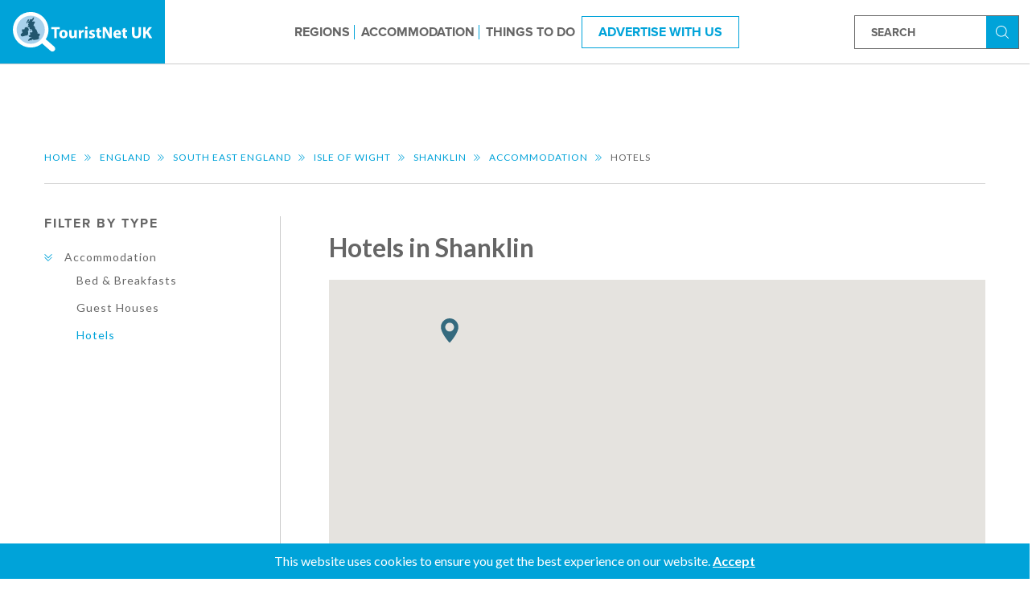

--- FILE ---
content_type: text/html; charset=UTF-8
request_url: https://www.touristnetuk.com/by-location/england/south-east-england/isle-of-wight/shanklin/by-type/hotels
body_size: 68485
content:
<!DOCTYPE html>
<html>
    <head>
        <title>Shanklin</title>
        <meta charset="utf-8"/>        <meta name="viewport" content="width=device-width, initial-scale=1.0">
        <link href="/favicon.ico" type="image/x-icon" rel="icon"/><link href="/favicon.ico" type="image/x-icon" rel="shortcut icon"/>        <link href="https://www.touristnetuk.com/by-location/england/south-east-england/isle-of-wight/shanklin/by-type/hotels" rel="first"/><link href="https://www.touristnetuk.com/by-location/england/south-east-england/isle-of-wight/shanklin/by-type/hotels" rel="last"/>
        <link rel="stylesheet" href="https://fonts.googleapis.com/css?family=Lato:400,700"/>        <link rel="stylesheet" href="/css/touristnetuk.css?202501022"/>        
        <link rel="apple-touch-icon" sizes="57x57" href="/apple-icon-57x57.png">
        <link rel="apple-touch-icon" sizes="60x60" href="/apple-icon-60x60.png">
        <link rel="apple-touch-icon" sizes="72x72" href="/apple-icon-72x72.png">
        <link rel="apple-touch-icon" sizes="76x76" href="/apple-icon-76x76.png">
        <link rel="apple-touch-icon" sizes="114x114" href="/apple-icon-114x114.png">
        <link rel="apple-touch-icon" sizes="120x120" href="/apple-icon-120x120.png">
        <link rel="apple-touch-icon" sizes="144x144" href="/apple-icon-144x144.png">
        <link rel="apple-touch-icon" sizes="152x152" href="/apple-icon-152x152.png">
        <link rel="apple-touch-icon" sizes="180x180" href="/apple-icon-180x180.png">
        <link rel="icon" type="image/png" sizes="192x192"  href="/android-icon-192x192.png">
        <link rel="icon" type="image/png" sizes="32x32" href="/favicon-32x32.png">
        <link rel="icon" type="image/png" sizes="96x96" href="/favicon-96x96.png">
        <link rel="icon" type="image/png" sizes="16x16" href="/favicon-16x16.png">
        <link rel="manifest" href="/manifest.json">
        <meta name="msapplication-TileColor" content="#ffffff">
        <meta name="msapplication-TileImage" content="/ms-icon-144x144.png">
        <meta name="theme-color" content="#ffffff">
    </head>
    <body class="entry">
        <svg style="position: absolute; width: 0; height: 0; overflow: hidden;" version="1.1" xmlns="http://www.w3.org/2000/svg" xmlns:xlink="http://www.w3.org/1999/xlink">
<defs>
<symbol id="icon-bicycle" viewBox="0 0 20 20">
<title>bicycle</title>
<path d="M15.738 7.089c-0.581 0-1.136 0.117-1.641 0.329l-1.208-2.345h1.689c0.183 0 0.332 0.149 0.332 0.332s-0.149 0.332-0.332 0.332h-0.36c-0.19 0-0.343 0.154-0.343 0.343s0.154 0.343 0.343 0.343h0.36c0.562 0 1.019-0.457 1.019-1.019s-0.457-1.019-1.019-1.019h-2.252c-0.12 0-0.231 0.062-0.293 0.165s-0.067 0.23-0.012 0.336l0.601 1.166h-4.956l-0.5-0.98h0.791c0.19 0 0.343-0.154 0.343-0.343s-0.154-0.343-0.343-0.343h-2.252c-0.19 0-0.343 0.154-0.343 0.343s0.154 0.343 0.343 0.343h0.691l0.667 1.308-0.784 1.215c-0.6-0.323-1.287-0.507-2.015-0.507-2.35 0-4.262 1.912-4.262 4.262s1.912 4.262 4.262 4.262c2.235 0 4.073-1.729 4.248-3.919h1.008l-0.391 1.274h-0.225c-0.19 0-0.343 0.154-0.343 0.343s0.154 0.343 0.343 0.343h1.236c0.19 0 0.343-0.154 0.343-0.343s-0.154-0.343-0.343-0.343h-0.292l0.452-1.47 2.857-4.41 0.333 0.646c-1.207 0.753-2.011 2.093-2.011 3.618 0 2.35 1.912 4.262 4.262 4.262s4.262-1.912 4.262-4.262c-0-2.35-1.912-4.262-4.262-4.262zM7.422 7.088l2 3.919h-0.912c-0.099-1.235-0.727-2.324-1.657-3.038l0.569-0.881zM7.821 11.008h-2.928l1.587-2.459c0.742 0.589 1.246 1.464 1.341 2.459zM4.262 14.927c-1.972 0-3.575-1.604-3.575-3.575s1.604-3.575 3.575-3.575c0.591 0 1.149 0.145 1.641 0.4l-1.929 2.989c-0.068 0.106-0.073 0.24-0.013 0.35s0.176 0.179 0.302 0.179h3.559c-0.173 1.811-1.703 3.232-3.559 3.232zM10.018 10.665l-2.003-3.925h4.546l-2.543 3.925zM15.738 14.927c-1.972 0-3.576-1.604-3.576-3.575 0-1.259 0.655-2.367 1.641-3.004l1.63 3.162c0.061 0.118 0.181 0.186 0.306 0.186 0.053 0 0.107-0.012 0.157-0.038 0.169-0.087 0.235-0.294 0.148-0.463l-1.63-3.163c0.41-0.164 0.857-0.256 1.325-0.256 1.972 0 3.575 1.604 3.575 3.575s-1.604 3.576-3.575 3.576z"></path>
</symbol>
<symbol id="icon-bicycle-rider" viewBox="0 0 20 20">
<title>bicycle-rider</title>
<path d="M13.060 4.57c0.853 0.502 1.952 0.216 2.452-0.637 0.502-0.853 0.218-1.951-0.635-2.453-0.854-0.502-1.952-0.216-2.453 0.637s-0.218 1.951 0.636 2.453z"></path>
<path d="M15.987 10.742c-0.098 0-0.195 0.008-0.292 0.015l-0.587-2.912 0.191-0.071c0.434-0.162 0.655-0.645 0.492-1.079s-0.649-0.654-1.079-0.492l-2.108 0.788-0.094-0.767c0.256-0.537 0.225-1.211-0.194-1.687-0.863-0.98-1.916-0.509-2.245-0.243l-4.347 3.521c-0.135 0.118-0.248 0.264-0.32 0.441-0.089 0.219-0.106 0.45-0.064 0.666-0.346 0.027-0.62 0.308-0.62 0.661 0 0.37 0.299 0.669 0.668 0.67l-0.276 0.647c-0.351-0.1-0.719-0.157-1.101-0.157-2.213 0-4.013 1.8-4.013 4.012s1.801 4.013 4.013 4.013c2.213 0 4.012-1.8 4.012-4.013 0-1.473-0.801-2.76-1.987-3.458l0.446-1.043h0.723l2.452 0.995-1.31 2.146c-0.337 0.554-0.162 1.276 0.391 1.614 0.191 0.116 0.402 0.172 0.61 0.172 0.396 0 0.782-0.2 1.004-0.563l1.193-1.956 0.776 0.468c-0.222 0.497-0.347 1.046-0.347 1.625 0 2.213 1.8 4.013 4.012 4.013s4.013-1.8 4.013-4.013c0-2.213-1.8-4.012-4.013-4.012zM4.013 17.76c-1.658 0-3.007-1.349-3.007-3.006s1.349-3.006 3.007-3.006c0.242 0 0.474 0.036 0.699 0.090l-0.833 1.948c-0.478 0.066-0.848 0.472-0.848 0.968 0 0.542 0.44 0.982 0.981 0.982 0.357 0 0.666-0.193 0.837-0.478h2.118c-0.241 1.418-1.47 2.503-2.955 2.503zM6.968 14.251h-2.118c-0.014-0.024-0.029-0.048-0.045-0.070l0.833-1.948c0.694 0.448 1.186 1.173 1.33 2.019zM12.071 11.802l0.312-0.511c0.18-0.294 0.221-0.652 0.113-0.98s-0.355-0.59-0.674-0.72l-2.144-0.87 1.32-1.069 0.073 0.598c0.031 0.255 0.178 0.482 0.397 0.615 0.133 0.081 0.284 0.122 0.435 0.122 0.099 0 0.198-0.018 0.294-0.053l1.958-0.732 0.554 2.753c-0.743 0.251-1.388 0.712-1.865 1.314l-0.773-0.466zM15.268 13.732l-1.546-0.933c0.32-0.371 0.723-0.664 1.188-0.843l0.358 1.776zM15.987 17.76c-1.658 0-3.006-1.349-3.006-3.006 0-0.388 0.080-0.756 0.214-1.097l1.812 1.094c0 0.001-0.001 0.003-0.001 0.004 0 0.542 0.44 0.982 0.981 0.982s0.981-0.44 0.981-0.982c0-0.426-0.273-0.785-0.653-0.921l-0.418-2.076c0.031-0.001 0.060-0.009 0.090-0.009 1.658 0 3.006 1.348 3.006 3.006s-1.348 3.006-3.006 3.006z"></path>
</symbol>
<symbol id="icon-placeholder" viewBox="0 0 20 20">
<title>placeholder</title>
<path d="M14.953 2.052c-1.323-1.323-3.082-2.052-4.953-2.052s-3.63 0.729-4.953 2.052c-2.448 2.448-2.753 7.054-0.659 9.844l5.612 8.104 5.603-8.093c2.102-2.802 1.798-7.408-0.651-9.856zM10.065 9.497c-1.409 0-2.557-1.147-2.557-2.557s1.147-2.557 2.557-2.557 2.557 1.147 2.557 2.557-1.147 2.557-2.557 2.557z"></path>
</symbol>
<symbol id="icon-tower-block-front-view" viewBox="0 0 20 20">
<title>tower-block-front-view</title>
<path d="M4.319 0v20h4.369v-4.467h2.626v4.467h4.369v-20h-11.363zM9.203 13.423h-2.626v-2.626h2.626v2.626zM9.203 9.203h-2.626v-2.626h2.626v2.626zM9.203 4.983h-2.626v-2.626h2.626v2.626zM13.423 13.423h-2.626v-2.626h2.626v2.626zM13.423 9.203h-2.626v-2.626h2.626v2.626zM13.423 4.983h-2.626v-2.626h2.626v2.626z"></path>
</symbol>
<symbol id="icon-return-button" viewBox="0 0 20 20">
<title>return-button</title>
<path d="M15.357 3.795h-8.538l0.715-1.749c0.152-0.373 0.041-0.8-0.273-1.052s-0.758-0.266-1.089-0.036l-5.781 4.016c-0.253 0.176-0.4 0.468-0.391 0.776s0.174 0.59 0.438 0.75l6.045 3.671c0.344 0.209 0.784 0.167 1.082-0.102s0.385-0.707 0.213-1.071l-0.795-1.681h8.373c0.618 0 1.12 0.512 1.12 1.13v6.124c0 0.618-0.503 1.111-1.12 1.111h-9.266c-0.827 0-1.497 0.67-1.497 1.497v0.529c0 0.827 0.67 1.497 1.497 1.497h9.266c2.56 0 4.643-2.073 4.643-4.633v-6.124c0-2.56-2.083-4.652-4.643-4.652z"></path>
</symbol>
<symbol id="icon-no-smoking" viewBox="0 0 20 20">
<title>no-smoking</title>
<path d="M17.071 2.929c-1.889-1.889-4.4-2.929-7.071-2.929s-5.182 1.040-7.071 2.929c-1.889 1.889-2.929 4.4-2.929 7.071s1.040 5.182 2.929 7.071c1.889 1.889 4.4 2.929 7.071 2.929s5.182-1.040 7.071-2.929c1.889-1.889 2.929-4.4 2.929-7.071s-1.040-5.182-2.929-7.071zM10 19.231c-5.090 0-9.231-4.141-9.231-9.231s4.141-9.231 9.231-9.231 9.231 4.141 9.231 9.231-4.141 9.231-9.231 9.231z"></path>
<path d="M10 1.923c-1.859 0-3.675 0.648-5.112 1.823-0.084 0.069-0.135 0.17-0.141 0.279s0.035 0.214 0.112 0.291l5.186 5.186c0 0 0 0 0 0l2.308 2.308c0 0 0 0 0 0l3.329 3.329c0.072 0.072 0.17 0.113 0.272 0.113 0.006 0 0.013-0 0.019-0 0.109-0.005 0.21-0.056 0.279-0.141 1.176-1.437 1.823-3.252 1.823-5.112 0-4.454-3.623-8.077-8.077-8.077zM15.918 14.287l-2.364-2.364h2.599c0.212 0 0.385-0.172 0.385-0.385v-2.308c0-0.212-0.172-0.385-0.385-0.385h-0.769c-0.212 0-0.385 0.172-0.385 0.385s0.172 0.385 0.385 0.385h0.385v1.538h-2.984l-1.538-1.538h1.83c0.212 0 0.385-0.172 0.385-0.385s-0.172-0.385-0.385-0.385h-2.599l-4.765-4.765c1.241-0.899 2.747-1.389 4.287-1.389 4.029 0 7.308 3.278 7.308 7.308 0 1.54-0.491 3.046-1.389 4.287z"></path>
<path d="M15.14 15.684l-4.417-4.417c-0-0-0-0-0-0l-2.308-2.308c-0-0-0-0-0-0l-4.099-4.099c-0.077-0.077-0.182-0.118-0.291-0.112s-0.21 0.056-0.279 0.141c-1.176 1.437-1.823 3.252-1.823 5.112 0 4.454 3.623 8.077 8.077 8.077 1.859 0 3.675-0.648 5.112-1.823 0.084-0.069 0.135-0.17 0.141-0.279s-0.035-0.214-0.112-0.291zM7.308 9.615h0.676l1.538 1.538h-2.214v-1.538zM10 17.308c-4.029 0-7.308-3.278-7.308-7.308 0-1.54 0.491-3.046 1.389-4.287l3.133 3.133h-3.368c-0.212 0-0.385 0.172-0.385 0.385v2.308c0 0.212 0.172 0.385 0.385 0.385h6.445l3.995 3.995c-1.241 0.899-2.747 1.389-4.287 1.389zM6.538 9.615v1.538h-2.308v-1.538h2.308z"></path>
<path d="M14.503 8.959c-0.071-0.072-0.171-0.113-0.272-0.113s-0.2 0.041-0.272 0.113c-0.072 0.072-0.113 0.171-0.113 0.272s0.041 0.2 0.113 0.272 0.171 0.113 0.272 0.113 0.2-0.041 0.272-0.113c0.072-0.072 0.113-0.171 0.113-0.272s-0.041-0.2-0.113-0.272z"></path>
</symbol>
<symbol id="icon-disabled-sign" viewBox="0 0 20 20">
<title>disabled-sign</title>
<path d="M13 12.5h-0.625c0.125 0.375 0.125 0.875 0.125 1.25 0 2.75-2.25 5-5 5s-5-2.25-5-5c0-2.625 2-4.75 4.625-5l-0.25-1.25c-3.25 0.5-5.625 3-5.625 6.25 0 3.5 2.75 6.25 6.25 6.25 3 0 5.5-2.125 6.125-4.875l-0.625-2.625z"></path>
<path d="M16.375 16.25l-1.375-6.25h-5.125l-0.25-1.25h4.125v-1.25h-4.375l-0.75-3.125c1.125-0.125 2-1 2-2.125 0-1.25-1-2.25-2.25-2.25s-2.125 1-2.125 2.25c0 0.75 0.375 1.5 1 1.875l1.625 7.125h5.125l1.5 6.25h3.25v-1.25h-2.375z"></path>
</symbol>
<symbol id="icon-jack-russell-terrier" viewBox="0 0 20 20">
<title>jack-russell-terrier</title>
<path d="M19.866 3.45c-0.118-0.161-0.299-0.264-0.498-0.283l-1.523-0.142-0.172-0.458c-0.072-0.193-0.234-0.339-0.433-0.392l-1.984-0.529c-0.133-0.035-0.275-0.026-0.402 0.026-0.005 0.002-0.011 0.004-0.016 0.007l-1.992 0.854c-0.102 0.044-0.174 0.137-0.19 0.247s0.026 0.22 0.111 0.292l0.467 0.391-0.414 1c-0.54 1.303-1.799 2.174-3.208 2.22l-5.113 0.164-0.501-0.429c-0.379-0.325-0.517-0.858-0.343-1.326l0.14-0.378c0.137-0.368-0.012-0.774-0.354-0.966-0.192-0.108-0.423-0.131-0.633-0.063s-0.383 0.223-0.475 0.423l-0.085 0.184c-0.508 1.108-0.407 2.386 0.254 3.395-0.399 0.329-0.733 0.776-0.83 1.379-0.186 1.153-0.263 3.344-0.292 4.547-0.006 0.236-0.149 0.451-0.364 0.548-0.384 0.173-0.655 0.525-0.725 0.94l-0.277 1.665c-0.050 0.301 0.034 0.608 0.232 0.841s0.486 0.367 0.792 0.367h0.986c0.171 0 0.334-0.073 0.448-0.2s0.168-0.297 0.149-0.467c-0.049-0.442-0.334-0.82-0.738-0.992 0.243-0.429 0.621-0.76 1.085-0.946 0.743-0.297 1.342-0.859 1.686-1.582l0.846-1.778c0.272-0.127 1.197-0.473 2.542-0.089 0.545 0.156 1.061 0.329 1.56 0.497 0.932 0.314 1.703 0.573 2.291 0.588 0.088 1.495 0.148 3.212 0.021 3.721-0.093 0.373-0.052 0.707 0.122 0.994 0.294 0.484 0.85 0.628 0.913 0.643 0.024 0.006 0.049 0.009 0.074 0.009h0.738c0.188 0 0.36-0.086 0.472-0.237s0.145-0.34 0.092-0.52c-0.127-0.425-0.423-0.768-0.813-0.958l1.045-3.682c0.534-0.556 0.902-1.246 1.065-2.001l0.999-4.618c0.415-0.102 0.998-0.213 1.704-0.322 0.752-0.117 1.368-0.695 1.531-1.44l0.129-0.586c0.043-0.195-0-0.399-0.118-0.56zM14.618 2.469l-0.068 1.097c-0.003 0.040-0.027 0.059-0.048 0.068s-0.051 0.014-0.082-0.012l-0.843-0.707 1.042-0.447zM2.829 4.559l0.085-0.184c0.024-0.053 0.068-0.074 0.091-0.081s0.071-0.016 0.122 0.012c0.066 0.037 0.094 0.115 0.068 0.186l-0.14 0.378c-0.267 0.718-0.055 1.536 0.526 2.034l0.142 0.121c-0.207 0.073-0.447 0.173-0.69 0.307-0.537-0.825-0.618-1.868-0.204-2.772zM19.359 3.873l-0.129 0.586c-0.107 0.489-0.511 0.868-1.004 0.945-0.855 0.133-1.515 0.263-1.963 0.386-0.261 0.072-0.548 0.037-0.789-0.097-0.423-0.235-0.687-0.393-0.689-0.395-0.152-0.091-0.348-0.042-0.439 0.11s-0.042 0.348 0.11 0.439c0.011 0.007 0.275 0.165 0.708 0.405 0.243 0.135 0.51 0.207 0.779 0.214l-0.946 4.375c-0.143 0.662-0.472 1.265-0.951 1.744-0.039 0.039-0.067 0.086-0.082 0.139l-1.148 4.044c-0.048 0.17 0.050 0.347 0.22 0.395l0.043 0.012c0.283 0.081 0.506 0.287 0.61 0.558h-0.621c-0.064-0.021-0.218-0.078-0.349-0.189-0.197-0.167-0.256-0.377-0.184-0.662 0.255-1.020-0.1-5.4-0.141-5.896-0.015-0.179-0.175-0.312-0.355-0.291-0.174 0.020-0.296 0.183-0.281 0.357 0.027 0.327 0.062 0.789 0.097 1.312-0.494-0.031-1.252-0.286-2.047-0.554-0.483-0.162-1.030-0.347-1.589-0.506-0.988-0.282-1.793-0.218-2.339-0.092l0.238-0.5c0.075-0.158 0.019-0.354-0.137-0.434-0.161-0.083-0.358-0.015-0.435 0.147l-1.468 3.086c-0.274 0.577-0.752 1.026-1.346 1.263-0.699 0.28-1.247 0.814-1.544 1.506l-0.038 0.089c-0.022 0.051-0.033 0.107-0.028 0.162 0.012 0.133 0.103 0.24 0.224 0.278l0.235 0.073c0.207 0.065 0.36 0.239 0.4 0.45h-0.929c-0.092 0-0.184-0.027-0.256-0.084-0.117-0.092-0.171-0.237-0.148-0.379l0.277-1.665c0.034-0.204 0.167-0.377 0.356-0.462 0.439-0.197 0.73-0.636 0.741-1.116 0.023-0.956 0.097-3.304 0.284-4.461 0.198-1.23 1.908-1.634 2.118-1.679l5.21-0.168c1.66-0.053 3.144-1.080 3.779-2.614l0.337-0.813 0.261 0.219c0.209 0.175 0.495 0.217 0.745 0.109s0.417-0.343 0.434-0.616l0.081-1.294 1.805 0.48 0.091 0.243-0.307 0.020c-0.172 0.011-0.313 0.151-0.311 0.323 0.002 0.178 0.147 0.317 0.32 0.317 0.007 0 0.014-0 0.022-0.001v0c0.482-0.032 0.965-0.026 1.445 0.019l0.975 0.091c0.021 0.002 0.033 0.014 0.040 0.023s0.014 0.025 0.009 0.045z"></path>
</symbol>
<symbol id="icon-no-pets" viewBox="0 0 20 20">
<title>no-pets</title>
<path d="M10 0c-5.514 0-10 4.486-10 10s4.486 10 10 10 10-4.486 10-10-4.486-10-10-10zM10 19.13c-5.035 0-9.13-4.096-9.13-9.13 0-2.361 0.908-4.509 2.384-6.13l3.957 3.957h-2.428c-0.24 0-0.435 0.195-0.435 0.435s0.195 0.435 0.435 0.435h1.304v5.652c0 0.24 0.195 0.435 0.435 0.435s0.435-0.195 0.435-0.435v-2.491c0.602 0.133 1.61 0.317 2.609 0.317 0.865 0 1.39-0.119 1.711-0.282l0.897 0.897v1.558c0 0.24 0.195 0.435 0.435 0.435s0.435-0.195 0.435-0.435v-0.689l3.087 3.087c-1.622 1.477-3.77 2.384-6.13 2.384zM8.080 8.696l2.517 2.517c-0.209 0.048-0.533 0.090-1.032 0.090-1.023 0-2.093-0.219-2.609-0.34v-2.268h1.123zM16.745 16.131l-3.826-3.826c-0.002-0.002-0.002-0.003-0.003-0.005l-4.348-4.348c-0.002-0.002-0.003-0.002-0.005-0.003l-4.696-4.696c1.624-1.475 3.771-2.383 6.133-2.383 5.035 0 9.13 4.096 9.13 9.13 0 2.362-0.909 4.509-2.385 6.131z"></path>
<path d="M15.875 7.018l-1.963-1.177v-1.058c0-0.202-0.138-0.377-0.335-0.423-0.195-0.047-0.398 0.048-0.489 0.229l-1.258 2.517c-0.213 0.426-0.646 0.7-1.13 0.714-0.24 0.008-0.429 0.208-0.422 0.448s0.245 0.432 0.448 0.422c0.804-0.023 1.526-0.482 1.883-1.195l0.554-1.108c0.026 0.029 0.057 0.054 0.091 0.074l1.875 1.124-0.187 0.562-0.891-0.297c-0.177-0.059-0.373 0.002-0.485 0.151l-0.957 1.275c-0.17 0.227-0.29 0.502-0.364 0.841-0.051 0.235 0.097 0.467 0.331 0.518 0.031 0.007 0.063 0.010 0.094 0.010 0.199 0 0.379-0.138 0.423-0.342 0.048-0.217 0.115-0.378 0.21-0.506l0.769-1.024 1.007 0.336c0.229 0.077 0.474-0.047 0.55-0.275l0.435-1.304c0.064-0.193-0.014-0.405-0.189-0.51z"></path>
</symbol>
<symbol id="icon-wifi" viewBox="0 0 20 20">
<title>wifi</title>
<path d="M19.893 6.965c-2.638-2.639-6.152-4.092-9.893-4.092s-7.255 1.453-9.893 4.092c-0.142 0.142-0.142 0.373 0 0.515s0.373 0.142 0.515 0c2.501-2.501 5.832-3.878 9.378-3.878s6.877 1.377 9.378 3.878c0.071 0.071 0.164 0.107 0.258 0.107s0.186-0.036 0.258-0.107c0.142-0.142 0.142-0.373 0-0.515z"></path>
<path d="M2.248 9.106c-0.142 0.142-0.142 0.373 0 0.515 0.071 0.071 0.164 0.107 0.258 0.107s0.186-0.036 0.258-0.107c3.99-3.991 10.483-3.991 14.474 0 0.142 0.142 0.373 0.142 0.515 0s0.142-0.373 0-0.515c-4.274-4.274-11.229-4.275-15.504 0z"></path>
<path d="M10 8.927c-2.122 0-4.114 0.824-5.611 2.321-0.142 0.142-0.142 0.373 0 0.515s0.373 0.142 0.515 0c1.359-1.359 3.169-2.107 5.096-2.107s3.737 0.749 5.096 2.107c0.071 0.071 0.164 0.107 0.258 0.107s0.186-0.036 0.258-0.107c0.142-0.142 0.142-0.373 0-0.515-1.496-1.496-3.489-2.321-5.611-2.321z"></path>
<path d="M10 12.354c-1.316 0-2.386 1.071-2.386 2.387s1.071 2.387 2.386 2.387c1.316 0 2.387-1.071 2.387-2.387s-1.071-2.387-2.387-2.387zM10 16.398c-0.914 0-1.658-0.744-1.658-1.658s0.744-1.658 1.658-1.658 1.658 0.744 1.658 1.658-0.744 1.658-1.658 1.658z"></path>
</symbol>
<symbol id="icon-marker" viewBox="0 0 20 20">
<title>marker</title>
<path d="M10 0c-3.994 0-7.243 3.249-7.243 7.243 0 4.957 6.482 12.233 6.758 12.54 0.259 0.289 0.712 0.288 0.971 0 0.276-0.307 6.758-7.584 6.758-12.54-0-3.994-3.249-7.243-7.243-7.243zM10 10.887c-2.009 0-3.644-1.635-3.644-3.644s1.635-3.644 3.644-3.644 3.644 1.635 3.644 3.644-1.635 3.644-3.644 3.644z"></path>
</symbol>
<symbol id="icon-zoom" viewBox="0 0 20 20">
<title>zoom</title>
<path d="M10.944 7.552h-2.266v-2.266c0-0.208-0.169-0.378-0.378-0.378s-0.378 0.169-0.378 0.378v2.266h-2.266c-0.208 0-0.378 0.169-0.378 0.378s0.169 0.378 0.378 0.378h2.266v2.266c0 0.208 0.169 0.378 0.378 0.378s0.378-0.169 0.378-0.378v-2.266h2.266c0.208 0 0.378-0.169 0.378-0.378s-0.169-0.378-0.378-0.378z"></path>
<path d="M19.523 19.361l-5.611-5.835c1.431-1.435 2.318-3.414 2.318-5.596 0-4.373-3.557-7.93-7.93-7.93s-7.93 3.557-7.93 7.93 3.557 7.93 7.93 7.93c1.919 0 3.681-0.686 5.054-1.825l5.624 5.849c0.074 0.077 0.173 0.116 0.272 0.116 0.094 0 0.188-0.035 0.262-0.105 0.15-0.145 0.155-0.384 0.011-0.534zM1.126 7.93c0-3.956 3.218-7.174 7.174-7.174s7.174 3.218 7.174 7.174-3.218 7.174-7.174 7.174-7.174-3.218-7.174-7.174z"></path>
</symbol>
<symbol id="icon-cursor" viewBox="0 0 20 20">
<title>cursor</title>
<path d="M14.992 11.674l3.504-1.116c0.248-0.078 0.419-0.295 0.434-0.558s-0.124-0.496-0.341-0.62l-16.682-8.326c-0.248-0.124-0.527-0.078-0.729 0.109-0.186 0.186-0.248 0.481-0.124 0.729l8.062 16.667c0.109 0.217 0.326 0.357 0.574 0.357 0.016 0 0.031 0 0.047 0 0.264-0.016 0.481-0.186 0.558-0.434l1.287-3.845 4.062 4.062c0.233 0.233 0.651 0.233 0.899 0l2.31-2.31c0.248-0.248 0.248-0.651 0-0.899l-3.86-3.814zM16.062 17.38l-4.341-4.341c-0.124-0.124-0.279-0.186-0.45-0.186-0.047 0-0.093 0-0.14 0.016-0.217 0.047-0.388 0.202-0.45 0.419l-1.116 3.333-6.574-13.612 13.628 6.806-3.008 0.961c-0.217 0.062-0.372 0.233-0.419 0.45s0.016 0.434 0.171 0.589l4.124 4.124-1.426 1.442z"></path>
</symbol>
<symbol id="icon-home" viewBox="0 0 20 20">
<title>home</title>
<path d="M2.719 18.413c0 0-0.018 0.447 0.419 0.447 0.543 0 5.041-0.006 5.041-0.006l0.007-4.131c0 0-0.071-0.681 0.59-0.681h2.092c0.782 0 0.734 0.681 0.734 0.681l-0.009 4.118c0 0 4.265 0 4.935 0 0.554 0 0.529-0.557 0.529-0.557v-7.616l-6.955-6.187-7.383 6.187c0 0 0 7.745 0 7.745z"></path>
<path d="M0 10.093c0 0 0.627 1.155 1.994 0l8.17-6.912 7.66 6.869c1.583 1.141 2.175 0 2.175 0l-9.836-8.91-10.164 8.953z"></path>
<path d="M17.639 3.164h-1.97l0.008 2.389 1.962 1.665z"></path>
</symbol>
<symbol id="icon-mail" viewBox="0 0 20 20">
<title>mail</title>
<path d="M18.125 2.5h-16.25c-1.036 0-1.875 0.839-1.875 1.875v11.25c0 1.035 0.839 1.875 1.875 1.875h16.25c1.036 0 1.875-0.84 1.875-1.875v-11.25c0-1.036-0.839-1.875-1.875-1.875zM1.713 16.244l-0.457-0.457 5.156-5.155 0.457 0.457-5.156 5.155zM18.287 16.244l-5.156-5.155 0.457-0.457 5.156 5.155-0.457 0.458zM10.625 12.078v0.422h-1.25v-0.422l-8.123-7.531 0.795-0.795 7.953 7.374 7.953-7.374 0.795 0.795-8.123 7.531z"></path>
</symbol>
<symbol id="icon-twitter" viewBox="0 0 20 20">
<title>twitter</title>
<path d="M20 4.422c-0.734 0.328-1.527 0.547-2.355 0.645 0.848-0.508 1.496-1.313 1.805-2.27-0.793 0.469-1.672 0.812-2.605 0.996-0.75-0.797-1.816-1.293-2.996-1.293-2.266 0-4.102 1.836-4.102 4.102 0 0.32 0.035 0.633 0.105 0.934-3.41-0.172-6.434-1.805-8.457-4.289-0.352 0.605-0.555 1.313-0.555 2.062 0 1.422 0.723 2.68 1.824 3.414-0.672-0.020-1.305-0.207-1.859-0.512 0 0.016 0 0.035 0 0.051 0 1.988 1.414 3.648 3.293 4.023-0.344 0.094-0.707 0.145-1.082 0.145-0.266 0-0.52-0.027-0.773-0.074 0.523 1.629 2.039 2.816 3.832 2.852-1.406 1.102-3.172 1.758-5.098 1.758-0.332 0-0.656-0.020-0.98-0.059 1.82 1.168 3.977 1.844 6.293 1.844 7.547 0 11.676-6.254 11.676-11.676 0-0.18-0.004-0.355-0.012-0.531 0.801-0.574 1.496-1.297 2.047-2.121z"></path>
</symbol>
<symbol id="icon-phone" viewBox="0 0 20 20">
<title>phone</title>
<path d="M13.75 12.5c-1.25 1.25-1.25 2.5-2.5 2.5s-2.5-1.25-3.75-2.5-2.5-2.5-2.5-3.75 1.25-1.25 2.5-2.5-2.5-5-3.75-5-3.75 3.75-3.75 3.75c0 2.5 2.568 7.568 5 10s7.5 5 10 5c0 0 3.75-2.5 3.75-3.75s-3.75-5-5-3.75z"></path>
</symbol>
<symbol id="icon-circle-down" viewBox="0 0 20 20">
<title>circle-down</title>
<path d="M20 10c0-5.523-4.477-10-10-10s-10 4.477-10 10 4.477 10 10 10 10-4.477 10-10zM1.875 10c0-4.487 3.638-8.125 8.125-8.125s8.125 3.638 8.125 8.125-3.638 8.125-8.125 8.125-8.125-3.638-8.125-8.125z"></path>
<path d="M6.196 6.929l-1.768 1.768 5.571 5.571 5.571-5.571-1.768-1.768-3.804 3.804z"></path>
</symbol>
<symbol id="icon-circle-up" viewBox="0 0 20 20">
<title>circle-up</title>
<path d="M0 10c0 5.523 4.477 10 10 10s10-4.477 10-10-4.477-10-10-10-10 4.477-10 10zM18.125 10c0 4.487-3.638 8.125-8.125 8.125s-8.125-3.638-8.125-8.125 3.638-8.125 8.125-8.125 8.125 3.638 8.125 8.125z"></path>
<path d="M13.804 13.071l1.768-1.768-5.571-5.571-5.571 5.571 1.768 1.768 3.804-3.804z"></path>
</symbol>
<symbol id="icon-facebook" viewBox="0 0 20 20">
<title>facebook</title>
<path d="M11.875 3.75h3.125v-3.75h-3.125c-2.412 0-4.375 1.963-4.375 4.375v1.875h-2.5v3.75h2.5v10h3.75v-10h3.125l0.625-3.75h-3.75v-1.875c0-0.339 0.286-0.625 0.625-0.625z"></path>
</symbol>
<symbol id="icon-thin-left" viewBox="0 0 20 20">
<title>thin-left</title>
<path d="M13.891 17.418c0.268 0.272 0.268 0.709 0 0.979s-0.701 0.271-0.969 0l-7.83-7.908c-0.268-0.27-0.268-0.707 0-0.979l7.83-7.908c0.268-0.27 0.701-0.27 0.969 0s0.268 0.709 0 0.979l-7.141 7.419 7.141 7.418z"></path>
</symbol>
<symbol id="icon-thin-right" viewBox="0 0 20 20">
<title>thin-right</title>
<path d="M13.25 10l-7.141-7.42c-0.268-0.27-0.268-0.707 0-0.979 0.268-0.27 0.701-0.27 0.969 0l7.83 7.908c0.268 0.271 0.268 0.709 0 0.979l-7.83 7.908c-0.268 0.271-0.701 0.27-0.969 0s-0.268-0.707 0-0.979l7.141-7.417z"></path>
</symbol>
<symbol id="icon-search" viewBox="0 0 32 32">
<title>search</title>
<path d="M19.427 20.427c-1.39 0.99-3.090 1.573-4.927 1.573-4.694 0-8.5-3.806-8.5-8.5s3.806-8.5 8.5-8.5c4.694 0 8.5 3.806 8.5 8.5 0 1.837-0.583 3.537-1.573 4.927l5.585 5.585c0.55 0.55 0.546 1.431-0 1.976l-0.023 0.023c-0.544 0.544-1.431 0.546-1.976 0l-5.585-5.585zM14.5 20c3.59 0 6.5-2.91 6.5-6.5s-2.91-6.5-6.5-6.5c-3.59 0-6.5 2.91-6.5 6.5s2.91 6.5 6.5 6.5v0z"></path>
</symbol>
<symbol id="icon-london" viewBox="0 0 100 100">
  <path d="M83.75,43.06c-1.02,0-1.95,0.35-2.71,0.93c-0.36-3.14-1.17-6.14-2.39-8.93c0.19,0.02,0.38,0.04,0.57,0.04  c0.78,0,1.55-0.2,2.24-0.6c1.04-0.6,1.79-1.57,2.1-2.73c0.31-1.16,0.15-2.37-0.45-3.42c-1.24-2.15-4-2.89-6.15-1.65h0  c-0.89,0.51-1.52,1.29-1.89,2.17c-0.92-1.24-1.93-2.41-3.01-3.51c-0.02-0.02-0.02-0.05-0.04-0.07s-0.05-0.03-0.07-0.04  c-1.09-1.08-2.26-2.09-3.49-3c0.88-0.37,1.64-1.01,2.15-1.9v0c1.24-2.15,0.5-4.91-1.65-6.15c-1.04-0.6-2.26-0.76-3.42-0.45  c-1.16,0.31-2.13,1.06-2.73,2.1c-0.5,0.86-0.67,1.84-0.55,2.81c-2.8-1.22-5.8-2.04-8.95-2.39c0.57-0.76,0.93-1.69,0.93-2.71  c0-2.48-2.02-4.5-4.5-4.5s-4.5,2.02-4.5,4.5c0,1.02,0.35,1.95,0.93,2.71c-3.15,0.36-6.15,1.18-8.95,2.39  c0.13-0.97-0.05-1.95-0.55-2.81c-0.6-1.04-1.57-1.79-2.73-2.1c-1.16-0.31-2.37-0.15-3.42,0.45c-2.15,1.24-2.89,4-1.65,6.15v0  c0.51,0.88,1.28,1.53,2.15,1.9c-1.24,0.92-2.41,1.92-3.49,3c-0.02,0.02-0.05,0.02-0.07,0.04s-0.03,0.05-0.04,0.07  c-1.09,1.09-2.09,2.27-3.01,3.51c-0.37-0.88-1-1.66-1.89-2.17h0c-2.15-1.24-4.91-0.5-6.15,1.65c-0.6,1.04-0.76,2.25-0.45,3.42  c0.31,1.16,1.06,2.13,2.1,2.73c0.69,0.4,1.46,0.6,2.24,0.6c0.19,0,0.38-0.01,0.57-0.04c-1.21,2.79-2.03,5.79-2.39,8.93  c-0.76-0.57-1.69-0.93-2.71-0.93c-2.48,0-4.5,2.02-4.5,4.5s2.02,4.5,4.5,4.5c1.02,0,1.95-0.35,2.71-0.93  c0.36,3.15,1.18,6.15,2.39,8.95c-0.97-0.13-1.95,0.05-2.81,0.55h0c-1.04,0.6-1.79,1.57-2.1,2.73c-0.31,1.16-0.15,2.37,0.45,3.42  c0.83,1.44,2.35,2.25,3.91,2.25c0.76,0,1.53-0.19,2.24-0.6c0.89-0.51,1.52-1.29,1.89-2.17c0.92,1.24,1.93,2.41,3.01,3.51  c0.02,0.02,0.02,0.05,0.04,0.07s0.05,0.03,0.07,0.04c1.09,1.09,2.27,2.09,3.51,3.01c-0.88,0.37-1.66,1-2.17,1.89  c-1.24,2.15-0.5,4.91,1.65,6.15c0.69,0.4,1.46,0.6,2.24,0.6c0.39,0,0.79-0.05,1.18-0.16c1.16-0.31,2.13-1.06,2.73-2.1  c0.5-0.86,0.67-1.84,0.55-2.81c0.8,0.35,1.61,0.66,2.44,0.94l-3.05,10.67h-6.87c-0.83,0-1.5,0.67-1.5,1.5s0.67,1.5,1.5,1.5h8h24h8  c0.83,0,1.5-0.67,1.5-1.5s-0.67-1.5-1.5-1.5h-6.87L59.83,77.4c0.83-0.28,1.64-0.59,2.44-0.94c-0.13,0.97,0.05,1.95,0.55,2.81v0  c0.6,1.04,1.57,1.79,2.73,2.1c0.39,0.1,0.78,0.16,1.18,0.16c0.78,0,1.55-0.2,2.24-0.6c2.15-1.24,2.89-4,1.65-6.15  c-0.51-0.89-1.29-1.52-2.17-1.89c1.24-0.92,2.42-1.93,3.51-3.01c0.02-0.02,0.05-0.02,0.07-0.04s0.03-0.05,0.04-0.07  c1.09-1.09,2.09-2.27,3.01-3.51c0.37,0.88,1,1.66,1.89,2.17c0.71,0.41,1.48,0.6,2.24,0.6c1.56,0,3.08-0.81,3.91-2.25  c0.6-1.04,0.76-2.25,0.45-3.42c-0.31-1.16-1.06-2.13-2.1-2.73c-0.86-0.5-1.84-0.67-2.81-0.55c1.22-2.8,2.04-5.8,2.39-8.95  c0.76,0.57,1.69,0.93,2.71,0.93c2.48,0,4.5-2.02,4.5-4.5S86.23,43.06,83.75,43.06z M70.92,66.62L53.37,49.06h24.84  C77.86,55.79,75.16,61.91,70.92,66.62z M49.75,76.06c-2.19,0-4.32-0.26-6.38-0.73l6.38-22.31l6.38,22.31  C54.07,75.81,51.94,76.06,49.75,76.06z M28.58,66.62c-4.24-4.71-6.94-10.82-7.29-17.55h24.84L28.58,66.62z M28.58,28.51l17.55,17.55  H21.29C21.64,39.33,24.34,33.22,28.58,28.51z M48.25,19.1v24.84L30.7,26.39C35.4,22.15,41.52,19.45,48.25,19.1z M68.8,26.39  L51.25,43.94V19.1C57.98,19.45,64.1,22.15,68.8,26.39z M78.21,46.06H53.37l17.55-17.55C75.16,33.22,77.86,39.33,78.21,46.06z   M30.7,68.74l16.02-16.02l-6.23,21.79C36.84,73.25,33.51,71.27,30.7,68.74z M59.76,88.06H39.74l2.81-9.84  c1.19,0.28,2.4,0.49,3.63,0.63c-0.57,0.76-0.93,1.69-0.93,2.71c0,2.48,2.02,4.5,4.5,4.5s4.5-2.02,4.5-4.5  c0-1.02-0.35-1.95-0.93-2.71c1.23-0.14,2.44-0.35,3.63-0.63L59.76,88.06z M52.78,52.72L68.8,68.74c-2.81,2.54-6.14,4.51-9.79,5.77  L52.78,52.72z"></path>
</symbol>
</defs>
</svg>

            <div class="cookie-notice">
        This website uses cookies to ensure you get the best experience on our website.
        <a href="/cookie-directive/accept" class="cookie-notice__accept">Accept</a>    </div>

        <header class="site-header">
            <div class="site-header__brand">
                <a href="/">
                    <img src="/img/logo.svg" alt="">
                </a>
            </div>

            <div class="site-header__navigation">
    <a href="#" class="site-navigation__search js-toggle"></a>
    <div class="site-navigation__trigger">
        <div class="site-navigation__trigger-line"></div>
        <div class="site-navigation__trigger-line"></div>
        <div class="site-navigation__trigger-line"></div>
    </div>

    <div class="site-header__nav-wrapper">
        <ul class="site-navigation__nav">
            <li class="site-navigation__nav-item site-navigation__nav-item--has-dropdown">
                <a href="#" class="site-navigation__nav-item-link site-navigation__nav-item-link--first">Regions</a>

                <div class="sub-navigation-wrapper sub-navigation-wrapper--mega-menu">
                    <ul class="sub-navigation">
                                                    <li class="sub-navigation__item">
                                <a href="/by-location/england">England</a>
                                                                    <ul class="sub-navigation__nav-below">
                                                                                    <li>
                                                <a href="/by-location/england/east-midlands">East Midlands </a>                                            </li>
                                                                                    <li>
                                                <a href="/by-location/england/east-of-england">East of England</a>                                            </li>
                                                                                    <li>
                                                <a href="/by-location/england/greater-london">Greater London</a>                                            </li>
                                                                                    <li>
                                                <a href="/by-location/england/north-east-england">North East England</a>                                            </li>
                                                                                    <li>
                                                <a href="/by-location/england/north-west-england">North West England</a>                                            </li>
                                                                                    <li>
                                                <a href="/by-location/england/south-east-england">South East England</a>                                            </li>
                                                                                    <li>
                                                <a href="/by-location/england/south-west-england">South West England</a>                                            </li>
                                                                                    <li>
                                                <a href="/by-location/england/west-midlands">West Midlands</a>                                            </li>
                                                                                    <li>
                                                <a href="/by-location/england/yorkshire-and-the-humber">Yorkshire and the Humber</a>                                            </li>
                                                                            </ul>
                                                            </li>
                                                    <li class="sub-navigation__item">
                                <a href="/by-location/scotland">Scotland</a>
                                                                    <ul class="sub-navigation__nav-below">
                                                                                    <li>
                                                <a href="/by-location/scotland/aberdeenshire-and-moray">Aberdeenshire and Moray</a>                                            </li>
                                                                                    <li>
                                                <a href="/by-location/scotland/angus-dundee">Angus &amp; Dundee</a>                                            </li>
                                                                                    <li>
                                                <a href="/by-location/scotland/argyll-bute">Argyll &amp; Bute</a>                                            </li>
                                                                                    <li>
                                                <a href="/by-location/scotland/ayrshire-arran">Ayrshire &amp; Arran</a>                                            </li>
                                                                                    <li>
                                                <a href="/by-location/scotland/dumfries-galloway">Dumfries &amp; Galloway</a>                                            </li>
                                                                                    <li>
                                                <a href="/by-location/scotland/edinburgh-the-lothians">Edinburgh and The Lothians</a>                                            </li>
                                                                                    <li>
                                                <a href="/by-location/scotland/glasgow-and-the-clyde-valley">Glasgow and the Clyde Valley</a>                                            </li>
                                                                                    <li>
                                                <a href="/by-location/scotland/inner-and-outer-hebrides">Inner and Outer Hebrides </a>                                            </li>
                                                                                    <li>
                                                <a href="/by-location/scotland/kingdom-of-fife">Kingdom of Fife</a>                                            </li>
                                                                                    <li>
                                                <a href="/by-location/scotland/loch-lomand-and-the-trossachs">Loch Lomand and The Trossachs</a>                                            </li>
                                                                                    <li>
                                                <a href="/by-location/scotland/orkney-islands">Orkney Islands</a>                                            </li>
                                                                                    <li>
                                                <a href="/by-location/scotland/perth-and-kinross">Perth &amp; Kinross</a>                                            </li>
                                                                                    <li>
                                                <a href="/by-location/scotland/Scottish-borders">Scottish Borders</a>                                            </li>
                                                                                    <li>
                                                <a href="/by-location/scotland/scottish-highlands">Scottish Highlands</a>                                            </li>
                                                                                    <li>
                                                <a href="/by-location/scotland/shetland-islands">Shetland Islands</a>                                            </li>
                                                                                    <li>
                                                <a href="/by-location/scotland/stirling-falkirk-and-forth-valley">Stirling, Falkirk and Forth Valley</a>                                            </li>
                                                                            </ul>
                                                            </li>
                                                    <li class="sub-navigation__item">
                                <a href="/by-location/wales">Wales</a>
                                                                    <ul class="sub-navigation__nav-below">
                                                                                    <li>
                                                <a href="/by-location/wales/mid-wales">Mid Wales</a>                                            </li>
                                                                                    <li>
                                                <a href="/by-location/wales/north-east-wales">North East Wales</a>                                            </li>
                                                                                    <li>
                                                <a href="/by-location/wales/north-west-wales">North West Wales</a>                                            </li>
                                                                                    <li>
                                                <a href="/by-location/wales/south-east-wales">South East Wales </a>                                            </li>
                                                                                    <li>
                                                <a href="/by-location/wales/south-west-wales">South West Wales </a>                                            </li>
                                                                            </ul>
                                                            </li>
                                                    <li class="sub-navigation__item">
                                <a href="/by-location/northern-ireland">Northern Ireland</a>
                                                                    <ul class="sub-navigation__nav-below">
                                                                                    <li>
                                                <a href="/by-location/northern-ireland/antrim">Antrim</a>                                            </li>
                                                                                    <li>
                                                <a href="/by-location/northern-ireland/armagh">Armagh</a>                                            </li>
                                                                                    <li>
                                                <a href="/by-location/northern-ireland/down">Down</a>                                            </li>
                                                                                    <li>
                                                <a href="/by-location/northern-ireland/fermanagh">Fermanagh</a>                                            </li>
                                                                                    <li>
                                                <a href="/by-location/northern-ireland/londonderry">Londonderry</a>                                            </li>
                                                                                    <li>
                                                <a href="/by-location/northern-ireland/tyrone">Tyrone</a>                                            </li>
                                                                            </ul>
                                                            </li>
                                                    <li class="sub-navigation__item">
                                <a href="/by-location/channel-islands">Channel Islands </a>
                                                                    <ul class="sub-navigation__nav-below">
                                                                                    <li>
                                                <a href="/by-location/channel-islands/alderney">Alderney</a>                                            </li>
                                                                                    <li>
                                                <a href="/by-location/channel-islands/guernsey">Guernsey</a>                                            </li>
                                                                                    <li>
                                                <a href="/by-location/channel-islands/herm">Herm</a>                                            </li>
                                                                                    <li>
                                                <a href="/by-location/channel-islands/jersey">Jersey</a>                                            </li>
                                                                                    <li>
                                                <a href="/by-location/channel-islands/sark">Sark</a>                                            </li>
                                                                            </ul>
                                                            </li>
                                                    <li class="sub-navigation__item">
                                <a href="/by-location/isle-of-man">Isle of Man</a>
                                                                    <ul class="sub-navigation__nav-below">
                                                                                    <li>
                                                <a href="/by-location/isle-of-man/douglas-and-the-east">Douglas and the East</a>                                            </li>
                                                                                    <li>
                                                <a href="/by-location/isle-of-man/peel-and-the-west">Peel and the West</a>                                            </li>
                                                                                    <li>
                                                <a href="/by-location/isle-of-man/ramsey-in-the-north">Ramsey in the North</a>                                            </li>
                                                                            </ul>
                                                            </li>
                                            </ul>
                </div>

            </li>

                                            <li class="site-navigation__nav-item site-navigation__nav-item--has-dropdown site-navigation__nav-item--has-dropdown-standard">
                    <a href="/by-type/accommodation" class="site-navigation__nav-item-link">Accommodation</a>

                                            <div class="sub-navigation-wrapper">
                            <ul class="sub-navigation">
                                                                    <li class="sub-navigation__type-item">
                                        <a href="/by-type/wedding-venue">Wedding Venue</a>                                    </li>
                                                                    <li class="sub-navigation__type-item">
                                        <a href="/by-type/hotels">Hotels</a>                                    </li>
                                                                    <li class="sub-navigation__type-item">
                                        <a href="/by-type/guest-houses">Guest Houses</a>                                    </li>
                                                                    <li class="sub-navigation__type-item">
                                        <a href="/by-type/inns">Inns</a>                                    </li>
                                                                    <li class="sub-navigation__type-item">
                                        <a href="/by-type/bed-and-breakfast">Bed &amp; Breakfasts</a>                                    </li>
                                                                    <li class="sub-navigation__type-item">
                                        <a href="/by-type/self-catering">Self Catering</a>                                    </li>
                                                                    <li class="sub-navigation__type-item">
                                        <a href="/by-type/camping">Camping</a>                                    </li>
                                                                    <li class="sub-navigation__type-item">
                                        <a href="/by-type/holiday-parks">Holiday Parks</a>                                    </li>
                                                                    <li class="sub-navigation__type-item">
                                        <a href="/by-type/holiday-homes">Holiday Homes for Sale</a>                                    </li>
                                                            </ul>
                        </div>
                                    </li>
                                            <li class="site-navigation__nav-item site-navigation__nav-item--has-dropdown site-navigation__nav-item--has-dropdown-standard">
                    <a href="/by-type/things-to-do" class="site-navigation__nav-item-link">Things to do</a>

                                            <div class="sub-navigation-wrapper">
                            <ul class="sub-navigation">
                                                                    <li class="sub-navigation__type-item">
                                        <a href="/by-type/activities">Activities</a>                                    </li>
                                                                    <li class="sub-navigation__type-item">
                                        <a href="/by-type/attractions">Attractions</a>                                    </li>
                                                                    <li class="sub-navigation__type-item">
                                        <a href="/by-type/food-drink">Food &amp; Drink</a>                                    </li>
                                                                    <li class="sub-navigation__type-item">
                                        <a href="/by-type/travel-services">Travel Services</a>                                    </li>
                                                            </ul>
                        </div>
                                    </li>
            
            <li class="site-navigation__nav-item site-navigation__nav-item--button">
                <a href="/pages/advertise_with_us" class="site-navigation__nav-item-link button">Advertise With Us</a>
            </li>
        </ul>
    </div>
</div>
            <div class="site-header__search">
    <form method="get" accept-charset="utf-8" class="search" action="/search"><input type="text" name="q" class="input search__input" placeholder="Search"/><button class="search__button" type="submit">Search</button></form></div>
        </header>

        <div class="mobile-search">
            <form method="get" accept-charset="utf-8" class="search" action="/search"><input type="text" name="q" class="input search__input" placeholder="Search"/><button class="search__button" type="submit">Search</button></form>        </div>

        <div class="entry-wrapper">
                        <div class="entry-wrapper__inner">
    <div class="breadcrumb-wrapper">
                    <ul class="breadcrumb">
                                <li class="breadcrumb__crumb">
                        <a href="/" class="crumb">Home</a>
                </li>
                                    <li class="breadcrumb__crumb">
                                                    <a href="/by-location/england" class="crumb">England</a>                                            </li>
                                    <li class="breadcrumb__crumb">
                                                    <a href="/by-location/england/south-east-england" class="crumb">South East England</a>                                            </li>
                                    <li class="breadcrumb__crumb">
                                                    <a href="/by-location/england/south-east-england/isle-of-wight" class="crumb">Isle of Wight</a>                                            </li>
                                    <li class="breadcrumb__crumb">
                                                    <a href="/by-location/england/south-east-england/isle-of-wight/shanklin" class="crumb">Shanklin</a>                                            </li>
                                    <li class="breadcrumb__crumb">
                                                    <a href="/by-location/england/south-east-england/isle-of-wight/shanklin/by-type/accommodation" class="crumb">Accommodation</a>                                            </li>
                                    <li class="breadcrumb__crumb">
                                                    <span class="crumb">Hotels</span>
                                            </li>
                            </ul>
            </div>

    <div class="main-entry">
        <div class="sidebar">
                <div class="sidebar__inner">
        <div class="filter">
                <div class="filter__filter">
        <div class="filter__title">Filter By Type</div>
        <ul class="filter__options">
            
        <li class="filter__option filter__option--expanded filter__option--has-children">
                        <a href="/by-location/england/south-east-england/isle-of-wight/shanklin/by-type/accommodation">Accommodation</a>                            <ul class="filter__options">
            
        <li class="filter__option filter__option--collapsed filter__option--no-children">
                        <a href="/by-location/england/south-east-england/isle-of-wight/shanklin/by-type/bed-and-breakfast">Bed &amp; Breakfasts</a>                    </li>
            
        <li class="filter__option filter__option--collapsed filter__option--no-children">
                        <a href="/by-location/england/south-east-england/isle-of-wight/shanklin/by-type/guest-houses">Guest Houses</a>                    </li>
            
        <li class="filter__option filter__option--active filter__option--collapsed filter__option--no-children">
                        <a href="/by-location/england/south-east-england/isle-of-wight/shanklin/by-type/hotels">Hotels</a>                    </li>
    </ul>
                    </li>
    </ul>
    </div>
        </div>
    </div>
        </div>

        <div class="main">
            

<div class="overview">
    <h1>Hotels in Shanklin</h1>
        <div class="overview__map">
        <div id="tnmap_Regions" class="location-map"></div>    </div>
    </div>

<div class="advert-results">
            
<div class="advert advert--green">
    <a class="advert__link-wrapper" href="/advert/3814">
        <div class="advert__wrapper">
            <div class="advert__image">
                
                                    <div class="advert__image-inner">
                                                    <img src="/files/AdvertImages/image/listing-97bbaf8a-bc73-44d1-a297-82b2157d5573.jpg" alt=""/>                                            </div>
                
                
            <div class="rating">
            <div class="rating__logo" style="background-image: url( '/img/reviews/sa.jpg' );"></div>
            <div class="rating__score">
                                                            <div class="rating__score-star" style="background-image: url( '/img/star.svg' );"></div>
                                            <div class="rating__score-star" style="background-image: url( '/img/star.svg' );"></div>
                                            <div class="rating__score-star" style="background-image: url( '/img/star.svg' );"></div>
                                            <div class="rating__score-star" style="background-image: url( '/img/star.svg' );"></div>
                    
                

                                                            <div class="rating__guest-house"><span>G</span></div>
                                    
            </div>
            <div class="rating__rater">Self-Assessed</div>
        </div>
    
                
                                    <div class="advert__specifics-section">
                        <div class="single-advert__icons">
                                                            <div class="single-advert__icon">
                                    <div class="single-advert__icon-inner">
                                        <img src="/img/no-smoking.svg" alt="No smoking">
                                    </div>
                                </div>
                            
                            
                            
                                                            <div class="single-advert__icon">
                                    <div class="single-advert__icon-inner">
                                        <img src="/img/no-pets.svg" alt="No pets">
                                    </div>
                                </div>
                            
                                                            <div class="single-advert__icon">
                                    <div class="single-advert__icon-inner">
                                        <img src="/img/wifi.svg" alt="Wifi">
                                    </div>
                                </div>
                            
                        </div>
                    </div>
                            </div>

            <div class="advert__details">
                <div class="advert__category">
                    Guest Accommodation                </div>

                <div class="advert__title">
                    VICTORIA LODGE HOTEL                </div>
                <div class="advert__address">
                    Alexandra Road, Shanklin, Isle of Wight, PO37 6AF                </div>

                                    <div class="advert__price">
                        B&B from £35 - £39 per person, per night                    </div>
                
                                    <div class="advert__rooms">
                        20 En-suite                    </div>
                
                                    <div class="advert__text">
                        Situated in a beautiful and peaceful area of Shanklin with lovely sea views from the lounge, dining room and some bedrooms.

A wide choice at breakfast. Vegetarians catered for. The bar offers a good range of wines, beers and spirits.

All bed...                    </div>
                
                                    <div class="advert__phone">
                        <div class="icon-round icon-round--small">
                            <svg class="icon icon-phone"><use xlink:href="#icon-phone"></use></svg>
                        </div>
                        <span>01983 862361</span>
                    </div>
                
                                    <div class="advert__email">
                        <div class="icon-round icon-round--small">
                            <svg class="icon icon-mail"><use xlink:href="#icon-mail"></use></svg>
                        </div>
                        <span>Info@victorialodgehotel.com</span>
                    </div>
                                <div class="advert__bottom-wrapper">
                                            <div class="advert__website">
                            <span class="button button--small">View our website</span>
                        </div>
                    
                                    </div>
            </div>
        </div>
    </a>
</div>

            
<div class="advert advert--lilac">
    <a class="advert__link-wrapper" href="/advert/106">
        <div class="advert__wrapper">
            <div class="advert__image">
                
                                    <div class="advert__image-inner">
                                                    <img src="/files/AdvertImages/image/listing-islew460-keats-green-anim.jpg" alt=""/>                                            </div>
                
                
            <div class="rating">
            <div class="rating__logo" style="background-image: url( '/img/reviews/visit-england.jpg' );"></div>
            <div class="rating__score">
                                                            <div class="rating__score-star" style="background-image: url( '/img/star.svg' );"></div>
                                            <div class="rating__score-star" style="background-image: url( '/img/star.svg' );"></div>
                                            <div class="rating__score-star" style="background-image: url( '/img/star.svg' );"></div>
                    
                

                
            </div>
            <div class="rating__rater">English Tourism Board</div>
        </div>
    
                
                                    <div class="advert__specifics-section">
                        <div class="single-advert__icons">
                                                            <div class="single-advert__icon">
                                    <div class="single-advert__icon-inner">
                                        <img src="/img/no-smoking.svg" alt="No smoking">
                                    </div>
                                </div>
                            
                            
                                                            <div class="single-advert__icon">
                                    <div class="single-advert__icon-inner">
                                        <img src="/img/pets-welcome.svg" alt="Pets welcome">
                                    </div>
                                </div>
                            
                            
                                                            <div class="single-advert__icon">
                                    <div class="single-advert__icon-inner">
                                        <img src="/img/wifi.svg" alt="Wifi">
                                    </div>
                                </div>
                            
                        </div>
                    </div>
                            </div>

            <div class="advert__details">
                <div class="advert__category">
                    Hotel                </div>

                <div class="advert__title">
                    KEATS GREEN HOTEL                </div>
                <div class="advert__address">
                    3 Queens Road, Shanklin, Isle of Wight, PO37 6AN                </div>

                                    <div class="advert__price">
                        POA                    </div>
                
                                    <div class="advert__rooms">
                        33 En-suite                    </div>
                
                                    <div class="advert__text">
                        Keats Green Hotel is a Visit Britain 3 Star graded well-appointed hotel surrounded by spectacular sea views overlooking Shanklin Bay.

33 luxurious en-suite rooms range from standard to sea view and deluxe, offering the finest in comfort and rel...                    </div>
                
                                    <div class="advert__phone">
                        <div class="icon-round icon-round--small">
                            <svg class="icon icon-phone"><use xlink:href="#icon-phone"></use></svg>
                        </div>
                        <span>01983 862742</span>
                    </div>
                
                                    <div class="advert__email">
                        <div class="icon-round icon-round--small">
                            <svg class="icon icon-mail"><use xlink:href="#icon-mail"></use></svg>
                        </div>
                        <span>enquiries@keatsgreenhotel.co.uk</span>
                    </div>
                                <div class="advert__bottom-wrapper">
                    
                                    </div>
            </div>
        </div>
    </a>
</div>

    </div>

<div class="pagination">
    </div>
        </div>
    </div>
</div>
        </div>


        
        <footer class="footer">
            <div class="footer__inner">
                <div class="footer__column">
                    <div class="footer__brand">
                        <a href="/" class="footer__brand-link">
                            <img src="/img/logo.svg" alt="">
                        </a>
                    </div>

                    <div class="footer__advertise">
                         <a href="/pages/advertise_with_us" class="footer__advertise-link button--alt button">Advertise with us</a>
                    </div>
                </div>

                <div class="footer__column">
                    <div class="footer__contact-info">
                        <div class="footer__contact-info-details">
                            <p>TouristNet UK Ltd</p>
                            <p>Town Hall Chambers</p>
                            <p>High Street East</p>
                            <p>Wallsend</p>
                            <p>Tyne and Wear</p>
                            <p>NE28 7AT</p>
                            <p>Email: <a href="mailto:admin@touristnetuk.com">admin@touristnetuk.com</a></p>
                        </div>
                    </div>
                </div>

                <div class="footer__column">
                    <div class="footer-navigation">
                        <ul class="footer-navigation__nav">
                            <li class="footer-navigation__nav-item">
                                <a href="/pages/about" class="footer-navigation__nav-item-link">About Us</a>
                            </li>
                            <li class="footer-navigation__nav-item">
                                <a href="/pages/contact" class="footer-navigation__nav-item-link">Contact Us</a>
                            </li>
                            <li class="footer-navigation__nav-item">
                                <a href="/pages/terms_conditions" class="footer-navigation__nav-item-link">Terms &amp; Conditions</a>
                            </li>
                            <li class="footer-navigation__nav-item">
                                <a href="/pages/privacy_policy" class="footer-navigation__nav-item-link">Privacy Policy</a>
                            </li>
                        </ul>
                    </div>
                </div>

                <div class="footer__column">
                   <p class="footer__column-title">Follow us</p>
                    <ul class="footer-social">
                        <li class="footer-social__item">
                            <a href="https://www.facebook.com/TouristNetUK/" target="_blank" class="footer-social__item-link footer-social__item-link--fb">
                                <img src="/img/icons/fb.svg">
                            </a>
                        </li>
                        <li class="footer-social__item">
                            <a href="https://x.com/touristnetuk" target="_blank" class="footer-social__item-link footer-social__item-link--twitter">
                                <img src="/img/icons/x.svg">
                            </a>
                        </li>
                        <li class="footer-social__item">
                            <a href="https://www.instagram.com/TouristNetUK/" target="_blank" class="footer-social__item-link footer-social__item-link--instagram">
                                <img src="/img/icons/instagram.svg">
                            </a>
                        </li>
                    </ul>
                </div>
            </div>

            <div class="footer-copy">
                <div class="footer-copy__inner">
                    <p>TouristNet UK Ltd is registered in England and Wales No. 15527925. All written material and pictures displayed on this site are Copyright protected. &copy; 2026 TouristNet UK Ltd. All Rights Reserved.</p>
                </div>
            </div>
        </footer>

        <script src="https://maps.googleapis.com/maps/api/js?key=AIzaSyDlLRA81DsJDqL-5MH-WWGpxbCNLA-cx-4"></script>        <script src="/js/main.min.js?20250812"></script>        <script>
    $(function() {
                    var tnmap_Regions_markers = [{"name":"VICTORIA LODGE HOTEL","latitude":50.6289,"longitude":-1.17706,"url":"\/advert\/3814","photo":"\/files\/AdvertImages\/image\/listing-97bbaf8a-bc73-44d1-a297-82b2157d5573.jpg","price":"B&B from \u00a335 - \u00a339 per person, per night","town":"Shanklin"},{"name":"KEATS GREEN HOTEL","latitude":50.6279,"longitude":-1.17429,"url":"\/advert\/106","photo":"\/files\/AdvertImages\/image\/listing-islew460-keats-green-anim.jpg","price":"POA","town":"Shanklin"}];
        
        var tnmap_Regions_center = {
            lat: 54.7781,
            lng: -3.436        };

        var tnmap_Regions_map = new google.maps.Map(document.getElementById('tnmap_Regions'), {
            zoom: 5,
            center: tnmap_Regions_center,
                        mapTypeControlOptions: {
                mapTypeIds: [google.maps.MapTypeId.ROADMAP]
            },
            streetViewControl: false,
            mapTypeControl: false
        });

                    var bounds = new google.maps.LatLngBounds();
        
                    if (tnmap_Regions_markers.length >= 50) {
                mapMarkerIcon = mapMarkerIconSmall;
            }
            for (i = 0; i < tnmap_Regions_markers.length; i++) {
                var markerData = tnmap_Regions_markers[i];
                var marker = new google.maps.Marker({
                    position: {lat: markerData.latitude, lng: markerData.longitude},
                    map: tnmap_Regions_map,
                    title: markerData.name,
                    url: markerData.url,
                    icon: mapMarkerIcon
                });

                // on hover, show photo and title and close other info windows first
                (function(markerData) {
                    // if no photo, set default
                    if (!markerData.photo) {
                        markerData.photo = '/img/placeholder.jpg';
                    }
                    var html = '<div class="map-info-window">' +
                                 (markerData.photo ? '<img src="' + markerData.photo + '" alt="' + markerData.name + '" />' : '') +
                                 '<h3>' + markerData.name + '</h3>';
                    if (markerData.town) {
                        html = html + '<p class="town">' + markerData.town + '</p>';
                    }
                    if (markerData.price) {
                        html = html + '<p class="price">' + markerData.price + '</p>';
                    }
                    if (markerData.url.length > 0) {
                        html = html + '<a href="' + markerData.url + '" class="button button--small">More Information</a>';
                    }
                    html = html + '</div>';

                    var infoWindow = new google.maps.InfoWindow({
                        content: html
                    });

                    google.maps.event.addListener(marker, 'click', function() {
                        if (typeof tnmap_Regions_currentInfoWindow !== 'undefined') {
                            tnmap_Regions_currentInfoWindow.close();
                        }

                        infoWindow.open(tnmap_Regions_map, this);
                        tnmap_Regions_currentInfoWindow = infoWindow;
                    });
                })(markerData);

                                    bounds.extend(marker.getPosition());
                            }
        
                    
            tnmap_Regions_map.fitBounds(bounds);

                        });
</script>

        <script type="text/javascript">
          (function(i,s,o,g,r,a,m){i['GoogleAnalyticsObject']=r;i[r]=i[r]||function(){
          (i[r].q=i[r].q||[]).push(arguments)},i[r].l=1*new Date();a=s.createElement(o),
          m=s.getElementsByTagName(o)[0];a.async=1;a.src=g;m.parentNode.insertBefore(a,m)
          })(window,document,'script','//www.google-analytics.com/analytics.js','ga');

          ga('create', 'UA-21408627-1', 'touristnetuk.com');
          ga('send', 'pageview');

        </script>
    </body>
</html>


--- FILE ---
content_type: image/svg+xml
request_url: https://www.touristnetuk.com/img/icons/chevron-down.svg
body_size: 415
content:
<svg id="Capa_1" data-name="Capa 1" xmlns="http://www.w3.org/2000/svg" viewBox="0 0 512.57 484.22"><defs><style>.cls-1{fill:#00a3d9;}</style></defs><title>chevron-down</title><polygon class="cls-1" points="512.57 34.24 482.04 1.33 256 226.03 31.31 0 0.58 30.54 255.82 289.49 512.57 34.24"/><polygon class="cls-1" points="512 228.98 481.46 198.25 255.42 422.96 30.72 196.92 0 227.46 255.24 484.22 512 228.98"/></svg>